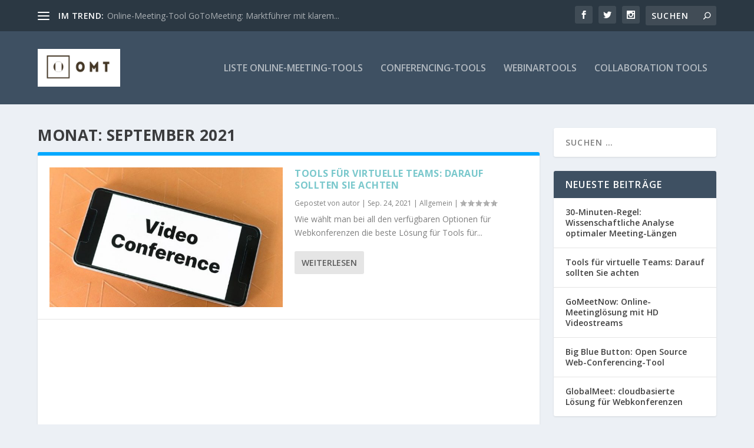

--- FILE ---
content_type: text/css
request_url: https://online-meeting-tools.de/wp-content/et-cache/global/et-extra-customizer-global.min.css?ver=1754900442
body_size: -68
content:
.share-title{display:none!important}